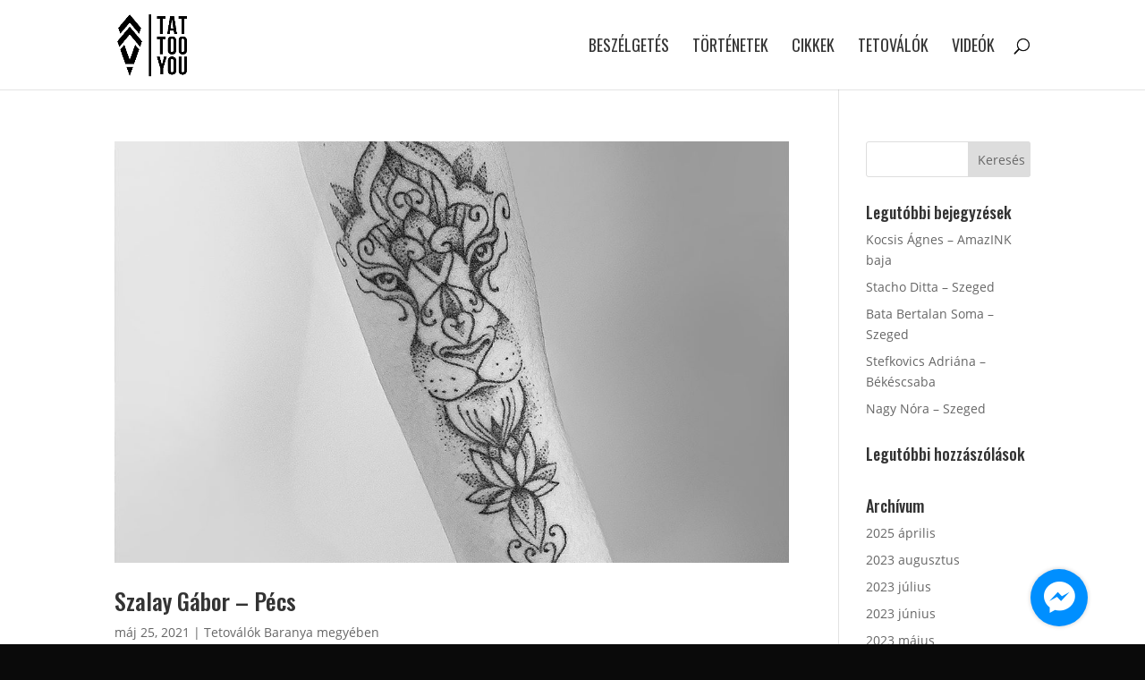

--- FILE ---
content_type: text/html; charset=UTF-8
request_url: http://www.tattooyou.hu/category/tetovalok_magyarorszagon/baranya_megye_tetovalok/
body_size: 8602
content:
<!DOCTYPE html>
<html lang="hu">
<head>
	<meta charset="UTF-8" />
<meta http-equiv="X-UA-Compatible" content="IE=edge">
	<link rel="pingback" href="http://www.tattooyou.hu/xmlrpc.php" />

	<script type="text/javascript">
		document.documentElement.className = 'js';
	</script>
	
	<script>var et_site_url='http://www.tattooyou.hu';var et_post_id='0';function et_core_page_resource_fallback(a,b){"undefined"===typeof b&&(b=a.sheet.cssRules&&0===a.sheet.cssRules.length);b&&(a.onerror=null,a.onload=null,a.href?a.href=et_site_url+"/?et_core_page_resource="+a.id+et_post_id:a.src&&(a.src=et_site_url+"/?et_core_page_resource="+a.id+et_post_id))}
</script><title>Tetoválók Baranya megyében Archives &raquo; TAT|TOO|YOU - TattooYou Tetoválás Magazin</title>

<!-- This site is optimized with the Yoast SEO plugin v13.2 - https://yoast.com/wordpress/plugins/seo/ -->
<meta name="robots" content="max-snippet:-1, max-image-preview:large, max-video-preview:-1"/>
<link rel="canonical" href="http://www.tattooyou.hu/category/tetovalok_magyarorszagon/baranya_megye_tetovalok/" />
<meta property="og:locale" content="hu_HU" />
<meta property="og:type" content="object" />
<meta property="og:title" content="Tetoválók Baranya megyében Archives &raquo; TAT|TOO|YOU - TattooYou Tetoválás Magazin" />
<meta property="og:url" content="http://www.tattooyou.hu/category/tetovalok_magyarorszagon/baranya_megye_tetovalok/" />
<meta property="og:site_name" content="TAT|TOO|YOU - TattooYou Tetoválás Magazin" />
<meta property="og:image" content="http://www.tattooyou.hu/wp-content/uploads/2018/11/ink_backround_logo_web.jpg" />
<meta property="og:image:width" content="1037" />
<meta property="og:image:height" content="582" />
<meta name="twitter:card" content="summary_large_image" />
<meta name="twitter:title" content="Tetoválók Baranya megyében Archives &raquo; TAT|TOO|YOU - TattooYou Tetoválás Magazin" />
<meta name="twitter:image" content="http://www.tattooyou.hu/wp-content/uploads/2018/11/ink_backround_logo_web.jpg" />
<script type='application/ld+json' class='yoast-schema-graph yoast-schema-graph--main'>{"@context":"https://schema.org","@graph":[{"@type":"Organization","@id":"http://www.tattooyou.hu/#organization","name":"TAT|TOO|YOU","url":"http://www.tattooyou.hu/","sameAs":["https://www.facebook.com/TattooYouDesign/","https://www.instagram.com/tattooyoumagazin/"],"logo":{"@type":"ImageObject","@id":"http://www.tattooyou.hu/#logo","inLanguage":"hu","url":"http://www.tattooyou.hu/wp-content/uploads/2018/10/Tattoo_you_logo_web.png","width":400,"height":353,"caption":"TAT|TOO|YOU"},"image":{"@id":"http://www.tattooyou.hu/#logo"}},{"@type":"WebSite","@id":"http://www.tattooyou.hu/#website","url":"http://www.tattooyou.hu/","name":"TAT|TOO|YOU - TattooYou Tetov\u00e1l\u00e1s Magazin","inLanguage":"hu","description":"Tetov\u00e1l\u00f3 magazin Neked.","publisher":{"@id":"http://www.tattooyou.hu/#organization"},"potentialAction":{"@type":"SearchAction","target":"http://www.tattooyou.hu/?s={search_term_string}","query-input":"required name=search_term_string"}},{"@type":"CollectionPage","@id":"http://www.tattooyou.hu/category/tetovalok_magyarorszagon/baranya_megye_tetovalok/#webpage","url":"http://www.tattooyou.hu/category/tetovalok_magyarorszagon/baranya_megye_tetovalok/","name":"Tetov\u00e1l\u00f3k Baranya megy\u00e9ben Archives &raquo; TAT|TOO|YOU - TattooYou Tetov\u00e1l\u00e1s Magazin","isPartOf":{"@id":"http://www.tattooyou.hu/#website"},"inLanguage":"hu"}]}</script>
<!-- / Yoast SEO plugin. -->

<link rel='dns-prefetch' href='//cdn.jsdelivr.net' />
<link rel='dns-prefetch' href='//fonts.googleapis.com' />
<link rel='dns-prefetch' href='//s.w.org' />
<link rel="alternate" type="application/rss+xml" title="TAT|TOO|YOU - TattooYou Tetoválás Magazin &raquo; hírcsatorna" href="http://www.tattooyou.hu/feed/" />
<link rel="alternate" type="application/rss+xml" title="TAT|TOO|YOU - TattooYou Tetoválás Magazin &raquo; hozzászólás hírcsatorna" href="http://www.tattooyou.hu/comments/feed/" />
<link rel="alternate" type="application/rss+xml" title="TAT|TOO|YOU - TattooYou Tetoválás Magazin &raquo; Tetoválók Baranya megyében kategória hírcsatorna" href="http://www.tattooyou.hu/category/tetovalok_magyarorszagon/baranya_megye_tetovalok/feed/" />
		<script type="text/javascript">
			window._wpemojiSettings = {"baseUrl":"https:\/\/s.w.org\/images\/core\/emoji\/12.0.0-1\/72x72\/","ext":".png","svgUrl":"https:\/\/s.w.org\/images\/core\/emoji\/12.0.0-1\/svg\/","svgExt":".svg","source":{"concatemoji":"http:\/\/www.tattooyou.hu\/wp-includes\/js\/wp-emoji-release.min.js?ver=5.3.20"}};
			!function(e,a,t){var n,r,o,i=a.createElement("canvas"),p=i.getContext&&i.getContext("2d");function s(e,t){var a=String.fromCharCode;p.clearRect(0,0,i.width,i.height),p.fillText(a.apply(this,e),0,0);e=i.toDataURL();return p.clearRect(0,0,i.width,i.height),p.fillText(a.apply(this,t),0,0),e===i.toDataURL()}function c(e){var t=a.createElement("script");t.src=e,t.defer=t.type="text/javascript",a.getElementsByTagName("head")[0].appendChild(t)}for(o=Array("flag","emoji"),t.supports={everything:!0,everythingExceptFlag:!0},r=0;r<o.length;r++)t.supports[o[r]]=function(e){if(!p||!p.fillText)return!1;switch(p.textBaseline="top",p.font="600 32px Arial",e){case"flag":return s([127987,65039,8205,9895,65039],[127987,65039,8203,9895,65039])?!1:!s([55356,56826,55356,56819],[55356,56826,8203,55356,56819])&&!s([55356,57332,56128,56423,56128,56418,56128,56421,56128,56430,56128,56423,56128,56447],[55356,57332,8203,56128,56423,8203,56128,56418,8203,56128,56421,8203,56128,56430,8203,56128,56423,8203,56128,56447]);case"emoji":return!s([55357,56424,55356,57342,8205,55358,56605,8205,55357,56424,55356,57340],[55357,56424,55356,57342,8203,55358,56605,8203,55357,56424,55356,57340])}return!1}(o[r]),t.supports.everything=t.supports.everything&&t.supports[o[r]],"flag"!==o[r]&&(t.supports.everythingExceptFlag=t.supports.everythingExceptFlag&&t.supports[o[r]]);t.supports.everythingExceptFlag=t.supports.everythingExceptFlag&&!t.supports.flag,t.DOMReady=!1,t.readyCallback=function(){t.DOMReady=!0},t.supports.everything||(n=function(){t.readyCallback()},a.addEventListener?(a.addEventListener("DOMContentLoaded",n,!1),e.addEventListener("load",n,!1)):(e.attachEvent("onload",n),a.attachEvent("onreadystatechange",function(){"complete"===a.readyState&&t.readyCallback()})),(n=t.source||{}).concatemoji?c(n.concatemoji):n.wpemoji&&n.twemoji&&(c(n.twemoji),c(n.wpemoji)))}(window,document,window._wpemojiSettings);
		</script>
		<meta content="Divi v.4.4.0" name="generator"/><style type="text/css">
img.wp-smiley,
img.emoji {
	display: inline !important;
	border: none !important;
	box-shadow: none !important;
	height: 1em !important;
	width: 1em !important;
	margin: 0 .07em !important;
	vertical-align: -0.1em !important;
	background: none !important;
	padding: 0 !important;
}
</style>
	<link rel='stylesheet' id='sb_instagram_styles-css'  href='http://www.tattooyou.hu/wp-content/plugins/instagram-feed/css/sb-instagram-2-2.min.css?ver=2.2.1' type='text/css' media='all' />
<link rel='stylesheet' id='wp-block-library-css'  href='http://www.tattooyou.hu/wp-includes/css/dist/block-library/style.min.css?ver=5.3.20' type='text/css' media='all' />
<link rel='stylesheet' id='et_monarch-css-css'  href='http://www.tattooyou.hu/wp-content/plugins/monarch/css/style.css?ver=1.4.12' type='text/css' media='all' />
<link rel='stylesheet' id='et-gf-open-sans-css'  href='http://fonts.googleapis.com/css?family=Open+Sans:400,700' type='text/css' media='all' />
<link rel='stylesheet' id='divi-fonts-css'  href='http://fonts.googleapis.com/css?family=Open+Sans:300italic,400italic,600italic,700italic,800italic,400,300,600,700,800&#038;subset=latin,latin-ext' type='text/css' media='all' />
<link rel='stylesheet' id='divi-style-css'  href='http://www.tattooyou.hu/wp-content/themes/Divi/style.css?ver=4.4.0' type='text/css' media='all' />
<link rel='stylesheet' id='dashicons-css'  href='http://www.tattooyou.hu/wp-includes/css/dashicons.min.css?ver=5.3.20' type='text/css' media='all' />
<script type='text/javascript' src='http://www.tattooyou.hu/wp-includes/js/jquery/jquery.js?ver=1.12.4-wp'></script>
<script type='text/javascript' src='http://www.tattooyou.hu/wp-includes/js/jquery/jquery-migrate.min.js?ver=1.4.1'></script>
<script type='text/javascript' src='//cdn.jsdelivr.net/npm/es6-promise@4/dist/es6-promise.auto.min.js?ver=5.3.20'></script>
<script type='text/javascript'>
/* <![CDATA[ */
var et_core_api_spam_recaptcha = {"site_key":"","page_action":{"action":"szalay_gabor_pecs"}};
/* ]]> */
</script>
<script type='text/javascript' src='http://www.tattooyou.hu/wp-content/themes/Divi/core/admin/js/recaptcha.js?ver=5.3.20'></script>
<link rel='https://api.w.org/' href='http://www.tattooyou.hu/wp-json/' />
<link rel="EditURI" type="application/rsd+xml" title="RSD" href="http://www.tattooyou.hu/xmlrpc.php?rsd" />
<link rel="wlwmanifest" type="application/wlwmanifest+xml" href="http://www.tattooyou.hu/wp-includes/wlwmanifest.xml" /> 
<meta name="generator" content="WordPress 5.3.20" />
<script async src="//static.zotabox.com/e/c/ec8fb9a53ea37dd18fd52683898e23cd/widgets.js"></script><style type="text/css" id="et-social-custom-css">
				.et_monarch .et_social_sidebar_networks li, .et_monarch .et_social_mobile li { background: #0a0a0a; } .et_monarch .et_social_sidebar_networks .et_social_icons_container li:hover, .et_monarch .et_social_mobile .et_social_icons_container li:hover { background: #3d3d3d !important; } .et_social_sidebar_border li { border-color: #3d3d3d !important; } .et_monarch .et_social_sidebar_networks .et_social_icons_container li i, .et_monarch .et_social_sidebar_networks .et_social_icons_container li .et_social_count, .et_monarch .et_social_mobile .et_social_icons_container li i, .et_monarch .et_social_mobile .et_social_icons_container li .et_social_count { color: #ffffff; } .et_monarch .et_social_sidebar_networks .et_social_icons_container li:hover i, .et_monarch .et_social_sidebar_networks .et_social_icons_container li:hover .et_social_count, .et_monarch .et_social_mobile .et_social_icons_container li:hover i, .et_monarch .et_social_mobile .et_social_icons_container li:hover .et_social_count { color: #ffffff !important; } .et_monarch .et_social_flyin .et_social_circle .et_social_icons_container li i, .et_monarch .et_social_flyin li { background: #0a0a0a; } .et_monarch .et_social_flyin .et_social_circle .et_social_icons_container li:hover i, .et_monarch .et_social_flyin .et_social_rounded .et_social_icons_container li:hover, .et_monarch .et_social_flyin .et_social_rectangle .et_social_icons_container li:hover { background: #232323 !important; } 
			</style><meta name="viewport" content="width=device-width, initial-scale=1.0, maximum-scale=1.0, user-scalable=0" /><style type="text/css" id="custom-background-css">
body.custom-background { background-color: #0a0a0a; }
</style>
	<link rel="icon" href="http://www.tattooyou.hu/wp-content/uploads/2018/03/cropped-favico-32x32.png" sizes="32x32" />
<link rel="icon" href="http://www.tattooyou.hu/wp-content/uploads/2018/03/cropped-favico-192x192.png" sizes="192x192" />
<link rel="apple-touch-icon-precomposed" href="http://www.tattooyou.hu/wp-content/uploads/2018/03/cropped-favico-180x180.png" />
<meta name="msapplication-TileImage" content="http://www.tattooyou.hu/wp-content/uploads/2018/03/cropped-favico-270x270.png" />
<link rel="stylesheet" id="et-divi-customizer-global-cached-inline-styles" href="http://www.tattooyou.hu/wp-content/et-cache/global/et-divi-customizer-global-17689160997541.min.css" onerror="et_core_page_resource_fallback(this, true)" onload="et_core_page_resource_fallback(this)" /><link rel="stylesheet" id="et-core-unified-cpt-214458-cached-inline-styles" href="http://www.tattooyou.hu/wp-content/et-cache/214458/et-core-unified-cpt-214458-17689160997541.min.css" onerror="et_core_page_resource_fallback(this, true)" onload="et_core_page_resource_fallback(this)" /></head>
<body class="archive category category-baranya_megye_tetovalok category-31 custom-background et-tb-has-template et-tb-has-footer et_bloom et_monarch et_pb_button_helper_class et_fixed_nav et_show_nav et_primary_nav_dropdown_animation_fade et_secondary_nav_dropdown_animation_fade et_header_style_left et_cover_background et_pb_gutter osx et_pb_gutters3 et_pb_pagebuilder_layout et_smooth_scroll et_right_sidebar et_divi_theme et-db et_minified_js et_minified_css">
	<div id="page-container">
<div id="et-boc" class="et-boc">
			
		

	<header id="main-header" data-height-onload="85">
		<div class="container clearfix et_menu_container">
					<div class="logo_container">
				<span class="logo_helper"></span>
				<a href="http://www.tattooyou.hu/">
					<img src="http://www.tattooyou.hu/wp-content/uploads/2018/10/Tattoo_you_logo_web.png" alt="TAT|TOO|YOU - TattooYou Tetoválás Magazin" id="logo" data-height-percentage="69" />
				</a>
			</div>
					<div id="et-top-navigation" data-height="85" data-fixed-height="74">
									<nav id="top-menu-nav">
					<ul id="top-menu" class="nav"><li class="menu-item menu-item-type-post_type menu-item-object-page menu-item-210971"><a href="http://www.tattooyou.hu/tetovalas_interjuk/">Beszélgetés</a></li>
<li class="menu-item menu-item-type-post_type menu-item-object-page menu-item-210970"><a href="http://www.tattooyou.hu/tetovalas_tortenetek/">Történetek</a></li>
<li class="menu-item menu-item-type-post_type menu-item-object-page menu-item-210968"><a href="http://www.tattooyou.hu/tetovalas_cikkek/">Cikkek</a></li>
<li class="menu-item menu-item-type-post_type menu-item-object-page menu-item-212403"><a href="http://www.tattooyou.hu/tetovalok/">Tetoválók</a></li>
<li class="menu-item menu-item-type-post_type menu-item-object-page menu-item-210759"><a href="http://www.tattooyou.hu/tetovalas_videok/">Videók</a></li>
</ul>					</nav>
				
				
				
								<div id="et_top_search">
					<span id="et_search_icon"></span>
				</div>
				
				<div id="et_mobile_nav_menu">
				<div class="mobile_nav closed">
					<span class="select_page">Oldal kiválasztása</span>
					<span class="mobile_menu_bar mobile_menu_bar_toggle"></span>
				</div>
			</div>			</div> <!-- #et-top-navigation -->
		</div> <!-- .container -->
		<div class="et_search_outer">
			<div class="container et_search_form_container">
				<form role="search" method="get" class="et-search-form" action="http://www.tattooyou.hu/">
				<input type="search" class="et-search-field" placeholder="Keresés &hellip;" value="" name="s" title="Keresés erre:" />				</form>
				<span class="et_close_search_field"></span>
			</div>
		</div>
	</header> <!-- #main-header -->
<div id="et-main-area">
	
<div id="main-content">
	<div class="container">
		<div id="content-area" class="clearfix">
			<div id="left-area">
		
					<article id="post-214464" class="et_pb_post post-214464 post type-post status-publish format-standard has-post-thumbnail hentry category-baranya_megye_tetovalok">

											<a class="entry-featured-image-url" href="http://www.tattooyou.hu/2021/05/25/szalay-gabor-pecs/">
								<img src="http://www.tattooyou.hu/wp-content/uploads/2021/05/Instagram_post_shared_013-1080x675.jpg" alt="Szalay Gábor &#8211; Pécs" class="" width='1080' height='675' srcset="http://www.tattooyou.hu/wp-content/uploads/2021/05/Instagram_post_shared_013-1080x675.jpg 1080w, http://www.tattooyou.hu/wp-content/uploads/2021/05/Instagram_post_shared_013-980x980.jpg 980w, http://www.tattooyou.hu/wp-content/uploads/2021/05/Instagram_post_shared_013-480x480.jpg 480w" sizes="(min-width: 0px) and (max-width: 480px) 480px, (min-width: 481px) and (max-width: 980px) 980px, (min-width: 981px) 1080px, 100vw" />							</a>
					
															<h2 class="entry-title"><a href="http://www.tattooyou.hu/2021/05/25/szalay-gabor-pecs/">Szalay Gábor &#8211; Pécs</a></h2>
					
					<p class="post-meta"><span class="published">máj 25, 2021</span> | <a href="http://www.tattooyou.hu/category/tetovalok_magyarorszagon/baranya_megye_tetovalok/" rel="category tag">Tetoválók Baranya megyében</a></p>&#x45; Szalay Gábor &#xe021; BlackNoise Tattoo Studio &#xe01d; Pécs &#x76; Bemutatkozás: A tetoválás mindig is flow volt a számomra, a minta egyedi tervezésétől a varrásig. Korábban grafikusként dolgoztam, így az alkotói folyamathoz nekem hozzátartozik a rajzolás....				
					</article> <!-- .et_pb_post -->
			
					<article id="post-211925" class="et_pb_post post-211925 post type-post status-publish format-standard has-post-thumbnail hentry category-tetovalok_magyarorszagon category-baranya_megye_tetovalok">

											<a class="entry-featured-image-url" href="http://www.tattooyou.hu/2018/10/21/kaucsik-mate-pecs/">
								<img src="http://www.tattooyou.hu/wp-content/uploads/2018/10/38808591_1934663073264609_6324825525067972608_n-1-768x675.jpg" alt="Kaucsik Máté &#8211; Pécs" class="" width='1080' height='675' />							</a>
					
															<h2 class="entry-title"><a href="http://www.tattooyou.hu/2018/10/21/kaucsik-mate-pecs/">Kaucsik Máté &#8211; Pécs</a></h2>
					
					<p class="post-meta"><span class="published">okt 21, 2018</span> | <a href="http://www.tattooyou.hu/category/tetovalok_magyarorszagon/" rel="category tag">Tetoválók</a>, <a href="http://www.tattooyou.hu/category/tetovalok_magyarorszagon/baranya_megye_tetovalok/" rel="category tag">Tetoválók Baranya megyében</a></p>&#x45; Kaucsik Máté &#xe021; Land of Tales Tattoo &#xe01d; &#x76; Bemutatkozás: Sziasztok! Kaucsik Máté vagyok, 2018. októberében lesz 2 éve, hogy komolyabban elkezdtem foglalkozni a tetoválással. Először csak otthon, aztán 2017. novemberében bekerültem a Pécs...				
					</article> <!-- .et_pb_post -->
			<div class="pagination clearfix">
	<div class="alignleft"></div>
	<div class="alignright"></div>
</div>			</div> <!-- #left-area -->

				<div id="sidebar">
		<div id="search-2" class="et_pb_widget widget_search"><form role="search" method="get" id="searchform" class="searchform" action="http://www.tattooyou.hu/">
				<div>
					<label class="screen-reader-text" for="s">Keresés:</label>
					<input type="text" value="" name="s" id="s" />
					<input type="submit" id="searchsubmit" value="Keresés" />
				</div>
			</form></div> <!-- end .et_pb_widget -->		<div id="recent-posts-2" class="et_pb_widget widget_recent_entries">		<h4 class="widgettitle">Legutóbbi bejegyzések</h4>		<ul>
											<li>
					<a href="http://www.tattooyou.hu/2025/04/24/kocsis-agnes-amazink-baja/">Kocsis Ágnes &#8211; AmazINK baja</a>
									</li>
											<li>
					<a href="http://www.tattooyou.hu/2023/08/02/stacho-ditta-szeged/">Stacho Ditta &#8211; Szeged</a>
									</li>
											<li>
					<a href="http://www.tattooyou.hu/2023/08/02/bata-bertalan-soma-szeged/">Bata Bertalan Soma &#8211; Szeged</a>
									</li>
											<li>
					<a href="http://www.tattooyou.hu/2023/07/04/stefkovics-adriana-bekescsaba/">Stefkovics Adriána &#8211; Békéscsaba</a>
									</li>
											<li>
					<a href="http://www.tattooyou.hu/2023/07/04/nagy-nora-szeged/">Nagy Nóra &#8211; Szeged</a>
									</li>
					</ul>
		</div> <!-- end .et_pb_widget --><div id="recent-comments-2" class="et_pb_widget widget_recent_comments"><h4 class="widgettitle">Legutóbbi hozzászólások</h4><ul id="recentcomments"></ul></div> <!-- end .et_pb_widget --><div id="archives-2" class="et_pb_widget widget_archive"><h4 class="widgettitle">Archívum</h4>		<ul>
				<li><a href='http://www.tattooyou.hu/2025/04/'>2025 április</a></li>
	<li><a href='http://www.tattooyou.hu/2023/08/'>2023 augusztus</a></li>
	<li><a href='http://www.tattooyou.hu/2023/07/'>2023 július</a></li>
	<li><a href='http://www.tattooyou.hu/2023/06/'>2023 június</a></li>
	<li><a href='http://www.tattooyou.hu/2023/05/'>2023 május</a></li>
	<li><a href='http://www.tattooyou.hu/2023/03/'>2023 március</a></li>
	<li><a href='http://www.tattooyou.hu/2021/05/'>2021 május</a></li>
	<li><a href='http://www.tattooyou.hu/2019/01/'>2019 január</a></li>
	<li><a href='http://www.tattooyou.hu/2018/12/'>2018 december</a></li>
	<li><a href='http://www.tattooyou.hu/2018/11/'>2018 november</a></li>
	<li><a href='http://www.tattooyou.hu/2018/10/'>2018 október</a></li>
	<li><a href='http://www.tattooyou.hu/2018/05/'>2018 május</a></li>
	<li><a href='http://www.tattooyou.hu/2018/04/'>2018 április</a></li>
	<li><a href='http://www.tattooyou.hu/2018/03/'>2018 március</a></li>
		</ul>
			</div> <!-- end .et_pb_widget --><div id="categories-2" class="et_pb_widget widget_categories"><h4 class="widgettitle">Kategóriák</h4>		<ul>
				<li class="cat-item cat-item-8"><a href="http://www.tattooyou.hu/category/kultura/tetovalas_interjuk/">Beszélgetések</a>
</li>
	<li class="cat-item cat-item-7"><a href="http://www.tattooyou.hu/category/kultura/tetovalas_cikkek/">Cikkek</a>
</li>
	<li class="cat-item cat-item-27"><a href="http://www.tattooyou.hu/category/kultura/tetovalas_interjuk/kiemelt_beszelgetesek_tetovalokkal/">Kiemelt beszélgetések</a>
</li>
	<li class="cat-item cat-item-26"><a href="http://www.tattooyou.hu/category/kultura/tetovalas_cikkek/kiemelt_tetovalas_cikkek/">Kiemelt cikkek</a>
</li>
	<li class="cat-item cat-item-25"><a href="http://www.tattooyou.hu/category/kultura/tetovalas_tortenetek/kiemelt_tetovalas_tortenetek/">Kiemelt történetek</a>
</li>
	<li class="cat-item cat-item-3"><a href="http://www.tattooyou.hu/category/kultura/" title="Ismerd meg a tetoválások világát! Bemutatjuk Neked a híres tetoválóművészek munkáit és megkérdezzük őket, hogy mi ihlette őket a legjobb munkáik megvalósításában.">Kultúra</a>
</li>
	<li class="cat-item cat-item-29 current-cat-parent current-cat-ancestor"><a href="http://www.tattooyou.hu/category/tetovalok_magyarorszagon/">Tetoválók</a>
</li>
	<li class="cat-item cat-item-31 current-cat"><a aria-current="page" href="http://www.tattooyou.hu/category/tetovalok_magyarorszagon/baranya_megye_tetovalok/">Tetoválók Baranya megyében</a>
</li>
	<li class="cat-item cat-item-32"><a href="http://www.tattooyou.hu/category/tetovalok_magyarorszagon/bekes_megye_tetovalok/">Tetoválók Békés megyében</a>
</li>
	<li class="cat-item cat-item-33"><a href="http://www.tattooyou.hu/category/tetovalok_magyarorszagon/borsod_abauj_zemplen_megye_tetovalok/">Tetoválók Borsod-Abaúj-Zemplén megyében</a>
</li>
	<li class="cat-item cat-item-34"><a href="http://www.tattooyou.hu/category/tetovalok_magyarorszagon/csongrad_megye_tetovalok/">Tetoválók Csongrád megyében</a>
</li>
	<li class="cat-item cat-item-35"><a href="http://www.tattooyou.hu/category/tetovalok_magyarorszagon/fejer_megye_tetovalok/">Tetoválók Fejér megyében</a>
</li>
	<li class="cat-item cat-item-36"><a href="http://www.tattooyou.hu/category/tetovalok_magyarorszagon/gyor_moson_sopron_megye_tetovalok/">Tetoválók Győr-Moson-Sopron megyében</a>
</li>
	<li class="cat-item cat-item-37"><a href="http://www.tattooyou.hu/category/tetovalok_magyarorszagon/hajdu_bihar_megye_tetovalok/">Tetoválók Hajdú-Bihar megyében</a>
</li>
	<li class="cat-item cat-item-39"><a href="http://www.tattooyou.hu/category/tetovalok_magyarorszagon/jasz_nagykun_szolnok_megye_tetovalok/">Tetoválók Jász-Nagykun-Szolnok megyében</a>
</li>
	<li class="cat-item cat-item-40"><a href="http://www.tattooyou.hu/category/tetovalok_magyarorszagon/komarom_esztergom_megye_tetovalok/">Tetoválók Komárom-Esztergom megyében</a>
</li>
	<li class="cat-item cat-item-50"><a href="http://www.tattooyou.hu/category/tetovalok_magyarorszagon/tetovalok_kulfoldon/">Tetoválók Külföldön</a>
</li>
	<li class="cat-item cat-item-42"><a href="http://www.tattooyou.hu/category/tetovalok_magyarorszagon/pest_megye_tetovalok/">Tetoválók Pest megyében</a>
</li>
	<li class="cat-item cat-item-46"><a href="http://www.tattooyou.hu/category/tetovalok_magyarorszagon/vas_megye_tetovalok/">Tetoválók Vas megyében</a>
</li>
	<li class="cat-item cat-item-47"><a href="http://www.tattooyou.hu/category/tetovalok_magyarorszagon/veszprem_megye_tetovalok/">Tetoválók Veszprém megyében</a>
</li>
	<li class="cat-item cat-item-48"><a href="http://www.tattooyou.hu/category/tetovalok_magyarorszagon/zala_megye_tetovalok/">Tetoválók Zala megyében</a>
</li>
	<li class="cat-item cat-item-14"><a href="http://www.tattooyou.hu/category/kultura/tetovalas_tortenetek/" title="Történetek a szomszédból. Meséljenek a hétköznapi emberek, hogyan készült és milyen ihletésből a saját mintájuk.">Történetek</a>
</li>
	<li class="cat-item cat-item-1"><a href="http://www.tattooyou.hu/category/uncategorized/">Uncategorized</a>
</li>
	<li class="cat-item cat-item-5"><a href="http://www.tattooyou.hu/category/tetovalas_videok/" title="Szeretnéd látni, hogyan születnek a tetoválás tervek? A legjobb helyen jársz! Nézz körül és megpróbálom különböző stílusokban megmutatni hogyan készülnek a fejben még csak ötletként ébredező minták.">Videók</a>
</li>
		</ul>
			</div> <!-- end .et_pb_widget --><div id="meta-2" class="et_pb_widget widget_meta"><h4 class="widgettitle">Meta</h4>			<ul>
						<li><a rel="nofollow" href="http://www.tattooyou.hu/wp-login.php">Bejelentkezés</a></li>
			<li><a href="http://www.tattooyou.hu/feed/">Bejegyzések hírcsatorna</a></li>
			<li><a href="http://www.tattooyou.hu/comments/feed/">Hozzászólások hírcsatorna</a></li>
			<li><a href="https://hu.wordpress.org/">WordPress Magyarország</a></li>			</ul>
			</div> <!-- end .et_pb_widget -->	</div> <!-- end #sidebar -->
		</div> <!-- #content-area -->
	</div> <!-- .container -->
</div> <!-- #main-content -->

	<footer class="et-l et-l--footer">
			<div class="et_builder_inner_content et_pb_gutters3"><div class="et_pb_section et_pb_section_0_tb_footer et_pb_with_background et_section_regular" >
				
				
				
				
					<div class="et_pb_row et_pb_row_0_tb_footer">
				<div class="et_pb_column et_pb_column_1_3 et_pb_column_0_tb_footer  et_pb_css_mix_blend_mode_passthrough">
				
				
				<div class="et_pb_module et_pb_image et_pb_image_0_tb_footer">
				
				
				<a href="http://www.sendkreativ.hu/" target="_blank"><span class="et_pb_image_wrap "><img src="http://www.tattooyou.hu/wp-content/uploads/2020/03/SENDkreativ_logo_white_small_FOOTER.png" alt="" title="" /></span></a>
			</div>
			</div> <!-- .et_pb_column --><div class="et_pb_column et_pb_column_1_3 et_pb_column_1_tb_footer  et_pb_css_mix_blend_mode_passthrough">
				
				
				<div class="et_pb_module et_pb_text et_pb_text_0_tb_footer  et_pb_text_align_left et_pb_bg_layout_light">
				
				
				<div class="et_pb_text_inner"><p style="text-align: left;">Készítette: <a href="http://www.sendkreativ.hu/" target="_blank" rel="noopener noreferrer">SENDkreativ.hu</a></p></div>
			</div> <!-- .et_pb_text -->
			</div> <!-- .et_pb_column --><div class="et_pb_column et_pb_column_1_3 et_pb_column_2_tb_footer  et_pb_css_mix_blend_mode_passthrough et-last-child">
				
				
				<div class="et_pb_module et_pb_text et_pb_text_1_tb_footer  et_pb_text_align_left et_pb_bg_layout_light">
				
				
				<div class="et_pb_text_inner"><p>TAT|TOO|YOU Magazin &#8211; Minden jog fenntartva.</p></div>
			</div> <!-- .et_pb_text -->
			</div> <!-- .et_pb_column -->
				
				
			</div> <!-- .et_pb_row -->
				
				
			</div> <!-- .et_pb_section -->		</div><!-- .et_builder_inner_content -->
	</footer><!-- .et-l -->
	    </div> <!-- #et-main-area -->

			
		</div><!-- #et-boc -->
		</div> <!-- #page-container -->

			<!-- Instagram Feed JS -->
<script type="text/javascript">
var sbiajaxurl = "http://www.tattooyou.hu/wp-admin/admin-ajax.php";
</script>
<div class="et_social_pin_images_outer">
					<div class="et_social_pinterest_window">
						<div class="et_social_modal_header"><h3>Pin It on Pinterest</h3><span class="et_social_close"></span></div>
						<div class="et_social_pin_images" data-permalink="http://www.tattooyou.hu/2018/10/21/kaucsik-mate-pecs/" data-title="Kaucsik Máté &#8211; Pécs" data-post_id="211925"></div>
					</div>
				</div><!-- Global site tag (gtag.js) - Google Analytics -->
<script async src="https://www.googletagmanager.com/gtag/js?id=UA-115749650-1"></script>
<script>
  window.dataLayer = window.dataLayer || [];
  function gtag(){dataLayer.push(arguments);}
  gtag('js', new Date());

  gtag('config', 'UA-115749650-1');
</script>
<link rel='stylesheet' id='et-builder-googlefonts-css'  href='http://fonts.googleapis.com/css?family=Oswald:200,300,regular,500,600,700&#038;subset=latin-ext,vietnamese,cyrillic,latin,cyrillic-ext' type='text/css' media='all' />
<script type='text/javascript' src='http://www.tattooyou.hu/wp-content/plugins/monarch/js/idle-timer.min.js?ver=1.4.12'></script>
<script type='text/javascript'>
/* <![CDATA[ */
var monarchSettings = {"ajaxurl":"http:\/\/www.tattooyou.hu\/wp-admin\/admin-ajax.php","pageurl":"","stats_nonce":"105428cc24","share_counts":"3d4f3ef491","follow_counts":"9465e0e609","total_counts":"ae87894c3d","media_single":"c9339124e5","media_total":"28b1f39c3e","generate_all_window_nonce":"c97f1450b0","no_img_message":"No images available for sharing on this page"};
/* ]]> */
</script>
<script type='text/javascript' src='http://www.tattooyou.hu/wp-content/plugins/monarch/js/custom.js?ver=1.4.12'></script>
<script type='text/javascript'>
/* <![CDATA[ */
var DIVI = {"item_count":"%d Item","items_count":"%d Items"};
var et_shortcodes_strings = {"previous":"El\u0151z\u0151","next":"K\u00f6vetkez\u0151"};
var et_pb_custom = {"ajaxurl":"http:\/\/www.tattooyou.hu\/wp-admin\/admin-ajax.php","images_uri":"http:\/\/www.tattooyou.hu\/wp-content\/themes\/Divi\/images","builder_images_uri":"http:\/\/www.tattooyou.hu\/wp-content\/themes\/Divi\/includes\/builder\/images","et_frontend_nonce":"fbf2918a27","subscription_failed":"K\u00e9rj\u00fck, ellen\u0151rizze az al\u00e1bbi mez\u0151ket, hogy helyes adatokat adott meg.","et_ab_log_nonce":"ca4b8a073b","fill_message":"K\u00e9rj\u00fck, t\u00f6ltse ki az al\u00e1bbi mez\u0151ket:","contact_error_message":"K\u00e9rem jav\u00edtsa ki a k\u00f6vetkez\u0151 hib\u00e1kat:","invalid":"\u00c9rv\u00e9nytelen email c\u00edm","captcha":"Captcha","prev":"El\u0151z\u0151","previous":"El\u0151z\u0151","next":"K\u00f6vetkez\u0151","wrong_captcha":"Rossz sz\u00e1mot \u00edrt az ellen\u0151rz\u0151 k\u00f3dhoz.","wrong_checkbox":"Checkbox","ignore_waypoints":"no","is_divi_theme_used":"1","widget_search_selector":".widget_search","ab_tests":[],"is_ab_testing_active":"","page_id":"214464","unique_test_id":"","ab_bounce_rate":"5","is_cache_plugin_active":"no","is_shortcode_tracking":"","tinymce_uri":""}; var et_frontend_scripts = {"builderCssContainerPrefix":"#et-boc","builderCssLayoutPrefix":"#et-boc .et-l"};
var et_pb_box_shadow_elements = [];
var et_pb_motion_elements = {"desktop":[],"tablet":[],"phone":[]};
/* ]]> */
</script>
<script type='text/javascript' src='http://www.tattooyou.hu/wp-content/themes/Divi/js/custom.unified.js?ver=4.4.0'></script>
<script type='text/javascript' src='http://www.tattooyou.hu/wp-content/themes/Divi/core/admin/js/common.js?ver=4.4.0'></script>
<script type='text/javascript' src='http://www.tattooyou.hu/wp-includes/js/wp-embed.min.js?ver=5.3.20'></script>
		
			<span class="et_pb_scroll_top et-pb-icon"></span>
	</body>
</html>


--- FILE ---
content_type: text/css
request_url: http://www.tattooyou.hu/wp-content/et-cache/214458/et-core-unified-cpt-214458-17689160997541.min.css
body_size: 357
content:
.et_pb_section_0_tb_footer.et_pb_section{padding-top:14px;padding-bottom:4px;background-color:#1e1e1e!important}.et_pb_image_0_tb_footer{filter:opacity(50%);backface-visibility:hidden;width:45%;text-align:left;margin-left:0}.et_pb_text_0_tb_footer h2{font-family:'Oswald',Helvetica,Arial,Lucida,sans-serif;text-transform:uppercase;font-size:48px;line-height:1.3em}.et_pb_text_1_tb_footer h2{font-family:'Oswald',Helvetica,Arial,Lucida,sans-serif;text-transform:uppercase;font-size:48px;line-height:1.3em}.et_pb_text_0_tb_footer{margin-top:25px!important}.et_pb_text_1_tb_footer{margin-top:25px!important}@media only screen and (max-width:980px){.et_pb_image_0_tb_footer{margin-left:auto;margin-right:auto}}@media only screen and (max-width:767px){.et_pb_image_0_tb_footer{margin-left:auto;margin-right:auto}}